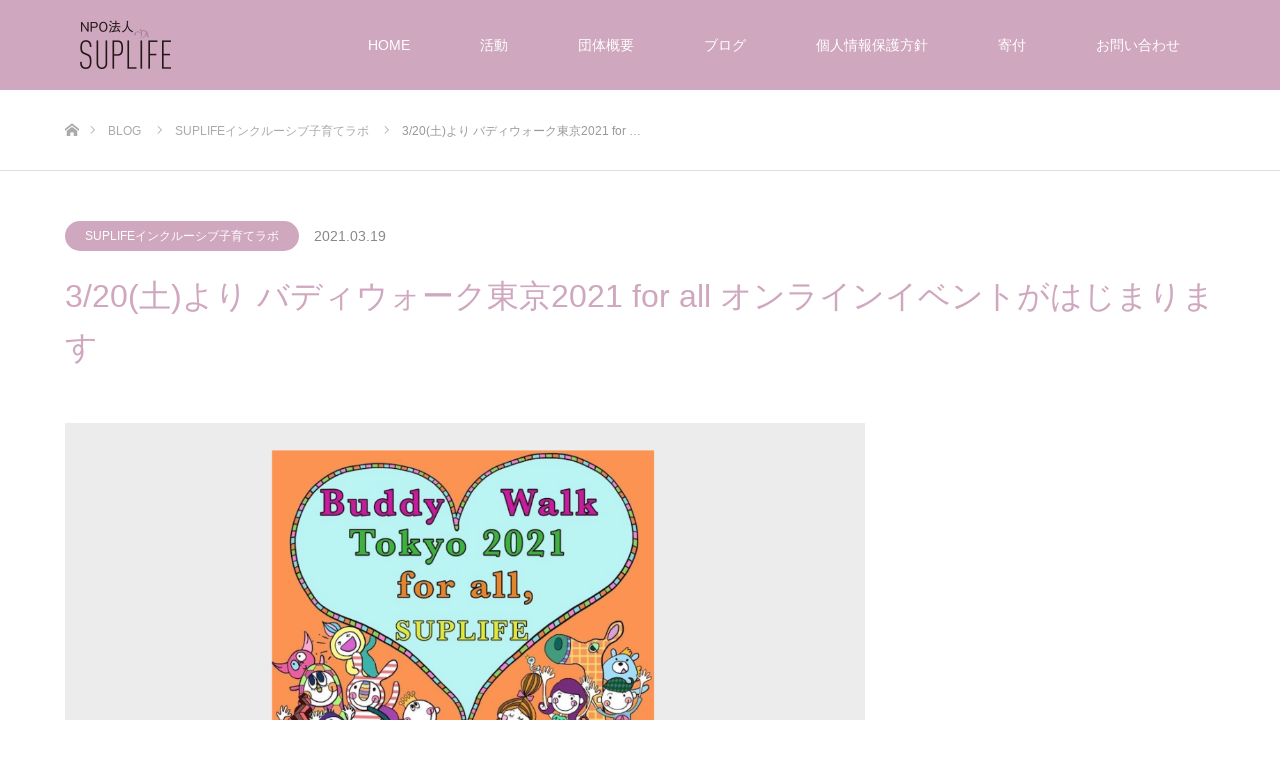

--- FILE ---
content_type: text/html; charset=UTF-8
request_url: https://suplife.or.jp/2021/03/19/3-20%E5%9C%9F%E3%82%88%E3%82%8A-%E3%83%90%E3%83%87%E3%82%A3%E3%82%A6%E3%82%A9%E3%83%BC%E3%82%AF%E6%9D%B1%E4%BA%AC2021-for-all-%E3%82%AA%E3%83%B3%E3%83%A9%E3%82%A4%E3%83%B3%E3%82%A4%E3%83%99%E3%83%B3/
body_size: 17399
content:
<!DOCTYPE html>
<html class="pc" lang="ja">
<head>
<meta charset="UTF-8">
<!--[if IE]><meta http-equiv="X-UA-Compatible" content="IE=edge"><![endif]-->
<meta name="viewport" content="width=device-width">
<title>3/20(土)より バディウォーク東京2021 for all オンラインイベントがはじまります | NPO法人 SUPLIFE</title>
<meta name="description" content="いよいよ明日っ！3/20(土)より バディウォーク東京2021 for all オンラインイベントがはじまりますこちらはオープニングムービー配信用のyoutube URL です。">
<link rel="pingback" href="https://suplife.or.jp/xmlrpc.php">
<meta name='robots' content='max-image-preview:large' />
<link rel='dns-prefetch' href='//www.google.com' />
<link rel="alternate" type="application/rss+xml" title="NPO法人 SUPLIFE &raquo; フィード" href="https://suplife.or.jp/feed/" />
<link rel="alternate" type="application/rss+xml" title="NPO法人 SUPLIFE &raquo; コメントフィード" href="https://suplife.or.jp/comments/feed/" />
<link rel="alternate" type="application/rss+xml" title="NPO法人 SUPLIFE &raquo; 3/20(土)より バディウォーク東京2021 for all オンラインイベントがはじまります のコメントのフィード" href="https://suplife.or.jp/2021/03/19/3-20%e5%9c%9f%e3%82%88%e3%82%8a-%e3%83%90%e3%83%87%e3%82%a3%e3%82%a6%e3%82%a9%e3%83%bc%e3%82%af%e6%9d%b1%e4%ba%ac2021-for-all-%e3%82%aa%e3%83%b3%e3%83%a9%e3%82%a4%e3%83%b3%e3%82%a4%e3%83%99%e3%83%b3/feed/" />
<link rel="alternate" title="oEmbed (JSON)" type="application/json+oembed" href="https://suplife.or.jp/wp-json/oembed/1.0/embed?url=https%3A%2F%2Fsuplife.or.jp%2F2021%2F03%2F19%2F3-20%25e5%259c%259f%25e3%2582%2588%25e3%2582%258a-%25e3%2583%2590%25e3%2583%2587%25e3%2582%25a3%25e3%2582%25a6%25e3%2582%25a9%25e3%2583%25bc%25e3%2582%25af%25e6%259d%25b1%25e4%25ba%25ac2021-for-all-%25e3%2582%25aa%25e3%2583%25b3%25e3%2583%25a9%25e3%2582%25a4%25e3%2583%25b3%25e3%2582%25a4%25e3%2583%2599%25e3%2583%25b3%2F" />
<link rel="alternate" title="oEmbed (XML)" type="text/xml+oembed" href="https://suplife.or.jp/wp-json/oembed/1.0/embed?url=https%3A%2F%2Fsuplife.or.jp%2F2021%2F03%2F19%2F3-20%25e5%259c%259f%25e3%2582%2588%25e3%2582%258a-%25e3%2583%2590%25e3%2583%2587%25e3%2582%25a3%25e3%2582%25a6%25e3%2582%25a9%25e3%2583%25bc%25e3%2582%25af%25e6%259d%25b1%25e4%25ba%25ac2021-for-all-%25e3%2582%25aa%25e3%2583%25b3%25e3%2583%25a9%25e3%2582%25a4%25e3%2583%25b3%25e3%2582%25a4%25e3%2583%2599%25e3%2583%25b3%2F&#038;format=xml" />
<style id='wp-img-auto-sizes-contain-inline-css' type='text/css'>
img:is([sizes=auto i],[sizes^="auto," i]){contain-intrinsic-size:3000px 1500px}
/*# sourceURL=wp-img-auto-sizes-contain-inline-css */
</style>
<link rel='stylesheet' id='style-css' href='https://suplife.or.jp/wp-content/themes/source_tcd045/style.css?ver=1.10.1' type='text/css' media='all' />
<style id='wp-block-library-inline-css' type='text/css'>
:root{--wp-block-synced-color:#7a00df;--wp-block-synced-color--rgb:122,0,223;--wp-bound-block-color:var(--wp-block-synced-color);--wp-editor-canvas-background:#ddd;--wp-admin-theme-color:#007cba;--wp-admin-theme-color--rgb:0,124,186;--wp-admin-theme-color-darker-10:#006ba1;--wp-admin-theme-color-darker-10--rgb:0,107,160.5;--wp-admin-theme-color-darker-20:#005a87;--wp-admin-theme-color-darker-20--rgb:0,90,135;--wp-admin-border-width-focus:2px}@media (min-resolution:192dpi){:root{--wp-admin-border-width-focus:1.5px}}.wp-element-button{cursor:pointer}:root .has-very-light-gray-background-color{background-color:#eee}:root .has-very-dark-gray-background-color{background-color:#313131}:root .has-very-light-gray-color{color:#eee}:root .has-very-dark-gray-color{color:#313131}:root .has-vivid-green-cyan-to-vivid-cyan-blue-gradient-background{background:linear-gradient(135deg,#00d084,#0693e3)}:root .has-purple-crush-gradient-background{background:linear-gradient(135deg,#34e2e4,#4721fb 50%,#ab1dfe)}:root .has-hazy-dawn-gradient-background{background:linear-gradient(135deg,#faaca8,#dad0ec)}:root .has-subdued-olive-gradient-background{background:linear-gradient(135deg,#fafae1,#67a671)}:root .has-atomic-cream-gradient-background{background:linear-gradient(135deg,#fdd79a,#004a59)}:root .has-nightshade-gradient-background{background:linear-gradient(135deg,#330968,#31cdcf)}:root .has-midnight-gradient-background{background:linear-gradient(135deg,#020381,#2874fc)}:root{--wp--preset--font-size--normal:16px;--wp--preset--font-size--huge:42px}.has-regular-font-size{font-size:1em}.has-larger-font-size{font-size:2.625em}.has-normal-font-size{font-size:var(--wp--preset--font-size--normal)}.has-huge-font-size{font-size:var(--wp--preset--font-size--huge)}.has-text-align-center{text-align:center}.has-text-align-left{text-align:left}.has-text-align-right{text-align:right}.has-fit-text{white-space:nowrap!important}#end-resizable-editor-section{display:none}.aligncenter{clear:both}.items-justified-left{justify-content:flex-start}.items-justified-center{justify-content:center}.items-justified-right{justify-content:flex-end}.items-justified-space-between{justify-content:space-between}.screen-reader-text{border:0;clip-path:inset(50%);height:1px;margin:-1px;overflow:hidden;padding:0;position:absolute;width:1px;word-wrap:normal!important}.screen-reader-text:focus{background-color:#ddd;clip-path:none;color:#444;display:block;font-size:1em;height:auto;left:5px;line-height:normal;padding:15px 23px 14px;text-decoration:none;top:5px;width:auto;z-index:100000}html :where(.has-border-color){border-style:solid}html :where([style*=border-top-color]){border-top-style:solid}html :where([style*=border-right-color]){border-right-style:solid}html :where([style*=border-bottom-color]){border-bottom-style:solid}html :where([style*=border-left-color]){border-left-style:solid}html :where([style*=border-width]){border-style:solid}html :where([style*=border-top-width]){border-top-style:solid}html :where([style*=border-right-width]){border-right-style:solid}html :where([style*=border-bottom-width]){border-bottom-style:solid}html :where([style*=border-left-width]){border-left-style:solid}html :where(img[class*=wp-image-]){height:auto;max-width:100%}:where(figure){margin:0 0 1em}html :where(.is-position-sticky){--wp-admin--admin-bar--position-offset:var(--wp-admin--admin-bar--height,0px)}@media screen and (max-width:600px){html :where(.is-position-sticky){--wp-admin--admin-bar--position-offset:0px}}

/*# sourceURL=wp-block-library-inline-css */
</style><style id='wp-block-image-inline-css' type='text/css'>
.wp-block-image>a,.wp-block-image>figure>a{display:inline-block}.wp-block-image img{box-sizing:border-box;height:auto;max-width:100%;vertical-align:bottom}@media not (prefers-reduced-motion){.wp-block-image img.hide{visibility:hidden}.wp-block-image img.show{animation:show-content-image .4s}}.wp-block-image[style*=border-radius] img,.wp-block-image[style*=border-radius]>a{border-radius:inherit}.wp-block-image.has-custom-border img{box-sizing:border-box}.wp-block-image.aligncenter{text-align:center}.wp-block-image.alignfull>a,.wp-block-image.alignwide>a{width:100%}.wp-block-image.alignfull img,.wp-block-image.alignwide img{height:auto;width:100%}.wp-block-image .aligncenter,.wp-block-image .alignleft,.wp-block-image .alignright,.wp-block-image.aligncenter,.wp-block-image.alignleft,.wp-block-image.alignright{display:table}.wp-block-image .aligncenter>figcaption,.wp-block-image .alignleft>figcaption,.wp-block-image .alignright>figcaption,.wp-block-image.aligncenter>figcaption,.wp-block-image.alignleft>figcaption,.wp-block-image.alignright>figcaption{caption-side:bottom;display:table-caption}.wp-block-image .alignleft{float:left;margin:.5em 1em .5em 0}.wp-block-image .alignright{float:right;margin:.5em 0 .5em 1em}.wp-block-image .aligncenter{margin-left:auto;margin-right:auto}.wp-block-image :where(figcaption){margin-bottom:1em;margin-top:.5em}.wp-block-image.is-style-circle-mask img{border-radius:9999px}@supports ((-webkit-mask-image:none) or (mask-image:none)) or (-webkit-mask-image:none){.wp-block-image.is-style-circle-mask img{border-radius:0;-webkit-mask-image:url('data:image/svg+xml;utf8,<svg viewBox="0 0 100 100" xmlns="http://www.w3.org/2000/svg"><circle cx="50" cy="50" r="50"/></svg>');mask-image:url('data:image/svg+xml;utf8,<svg viewBox="0 0 100 100" xmlns="http://www.w3.org/2000/svg"><circle cx="50" cy="50" r="50"/></svg>');mask-mode:alpha;-webkit-mask-position:center;mask-position:center;-webkit-mask-repeat:no-repeat;mask-repeat:no-repeat;-webkit-mask-size:contain;mask-size:contain}}:root :where(.wp-block-image.is-style-rounded img,.wp-block-image .is-style-rounded img){border-radius:9999px}.wp-block-image figure{margin:0}.wp-lightbox-container{display:flex;flex-direction:column;position:relative}.wp-lightbox-container img{cursor:zoom-in}.wp-lightbox-container img:hover+button{opacity:1}.wp-lightbox-container button{align-items:center;backdrop-filter:blur(16px) saturate(180%);background-color:#5a5a5a40;border:none;border-radius:4px;cursor:zoom-in;display:flex;height:20px;justify-content:center;opacity:0;padding:0;position:absolute;right:16px;text-align:center;top:16px;width:20px;z-index:100}@media not (prefers-reduced-motion){.wp-lightbox-container button{transition:opacity .2s ease}}.wp-lightbox-container button:focus-visible{outline:3px auto #5a5a5a40;outline:3px auto -webkit-focus-ring-color;outline-offset:3px}.wp-lightbox-container button:hover{cursor:pointer;opacity:1}.wp-lightbox-container button:focus{opacity:1}.wp-lightbox-container button:focus,.wp-lightbox-container button:hover,.wp-lightbox-container button:not(:hover):not(:active):not(.has-background){background-color:#5a5a5a40;border:none}.wp-lightbox-overlay{box-sizing:border-box;cursor:zoom-out;height:100vh;left:0;overflow:hidden;position:fixed;top:0;visibility:hidden;width:100%;z-index:100000}.wp-lightbox-overlay .close-button{align-items:center;cursor:pointer;display:flex;justify-content:center;min-height:40px;min-width:40px;padding:0;position:absolute;right:calc(env(safe-area-inset-right) + 16px);top:calc(env(safe-area-inset-top) + 16px);z-index:5000000}.wp-lightbox-overlay .close-button:focus,.wp-lightbox-overlay .close-button:hover,.wp-lightbox-overlay .close-button:not(:hover):not(:active):not(.has-background){background:none;border:none}.wp-lightbox-overlay .lightbox-image-container{height:var(--wp--lightbox-container-height);left:50%;overflow:hidden;position:absolute;top:50%;transform:translate(-50%,-50%);transform-origin:top left;width:var(--wp--lightbox-container-width);z-index:9999999999}.wp-lightbox-overlay .wp-block-image{align-items:center;box-sizing:border-box;display:flex;height:100%;justify-content:center;margin:0;position:relative;transform-origin:0 0;width:100%;z-index:3000000}.wp-lightbox-overlay .wp-block-image img{height:var(--wp--lightbox-image-height);min-height:var(--wp--lightbox-image-height);min-width:var(--wp--lightbox-image-width);width:var(--wp--lightbox-image-width)}.wp-lightbox-overlay .wp-block-image figcaption{display:none}.wp-lightbox-overlay button{background:none;border:none}.wp-lightbox-overlay .scrim{background-color:#fff;height:100%;opacity:.9;position:absolute;width:100%;z-index:2000000}.wp-lightbox-overlay.active{visibility:visible}@media not (prefers-reduced-motion){.wp-lightbox-overlay.active{animation:turn-on-visibility .25s both}.wp-lightbox-overlay.active img{animation:turn-on-visibility .35s both}.wp-lightbox-overlay.show-closing-animation:not(.active){animation:turn-off-visibility .35s both}.wp-lightbox-overlay.show-closing-animation:not(.active) img{animation:turn-off-visibility .25s both}.wp-lightbox-overlay.zoom.active{animation:none;opacity:1;visibility:visible}.wp-lightbox-overlay.zoom.active .lightbox-image-container{animation:lightbox-zoom-in .4s}.wp-lightbox-overlay.zoom.active .lightbox-image-container img{animation:none}.wp-lightbox-overlay.zoom.active .scrim{animation:turn-on-visibility .4s forwards}.wp-lightbox-overlay.zoom.show-closing-animation:not(.active){animation:none}.wp-lightbox-overlay.zoom.show-closing-animation:not(.active) .lightbox-image-container{animation:lightbox-zoom-out .4s}.wp-lightbox-overlay.zoom.show-closing-animation:not(.active) .lightbox-image-container img{animation:none}.wp-lightbox-overlay.zoom.show-closing-animation:not(.active) .scrim{animation:turn-off-visibility .4s forwards}}@keyframes show-content-image{0%{visibility:hidden}99%{visibility:hidden}to{visibility:visible}}@keyframes turn-on-visibility{0%{opacity:0}to{opacity:1}}@keyframes turn-off-visibility{0%{opacity:1;visibility:visible}99%{opacity:0;visibility:visible}to{opacity:0;visibility:hidden}}@keyframes lightbox-zoom-in{0%{transform:translate(calc((-100vw + var(--wp--lightbox-scrollbar-width))/2 + var(--wp--lightbox-initial-left-position)),calc(-50vh + var(--wp--lightbox-initial-top-position))) scale(var(--wp--lightbox-scale))}to{transform:translate(-50%,-50%) scale(1)}}@keyframes lightbox-zoom-out{0%{transform:translate(-50%,-50%) scale(1);visibility:visible}99%{visibility:visible}to{transform:translate(calc((-100vw + var(--wp--lightbox-scrollbar-width))/2 + var(--wp--lightbox-initial-left-position)),calc(-50vh + var(--wp--lightbox-initial-top-position))) scale(var(--wp--lightbox-scale));visibility:hidden}}
/*# sourceURL=https://suplife.or.jp/wp-includes/blocks/image/style.min.css */
</style>
<style id='wp-block-paragraph-inline-css' type='text/css'>
.is-small-text{font-size:.875em}.is-regular-text{font-size:1em}.is-large-text{font-size:2.25em}.is-larger-text{font-size:3em}.has-drop-cap:not(:focus):first-letter{float:left;font-size:8.4em;font-style:normal;font-weight:100;line-height:.68;margin:.05em .1em 0 0;text-transform:uppercase}body.rtl .has-drop-cap:not(:focus):first-letter{float:none;margin-left:.1em}p.has-drop-cap.has-background{overflow:hidden}:root :where(p.has-background){padding:1.25em 2.375em}:where(p.has-text-color:not(.has-link-color)) a{color:inherit}p.has-text-align-left[style*="writing-mode:vertical-lr"],p.has-text-align-right[style*="writing-mode:vertical-rl"]{rotate:180deg}
/*# sourceURL=https://suplife.or.jp/wp-includes/blocks/paragraph/style.min.css */
</style>
<style id='global-styles-inline-css' type='text/css'>
:root{--wp--preset--aspect-ratio--square: 1;--wp--preset--aspect-ratio--4-3: 4/3;--wp--preset--aspect-ratio--3-4: 3/4;--wp--preset--aspect-ratio--3-2: 3/2;--wp--preset--aspect-ratio--2-3: 2/3;--wp--preset--aspect-ratio--16-9: 16/9;--wp--preset--aspect-ratio--9-16: 9/16;--wp--preset--color--black: #000000;--wp--preset--color--cyan-bluish-gray: #abb8c3;--wp--preset--color--white: #ffffff;--wp--preset--color--pale-pink: #f78da7;--wp--preset--color--vivid-red: #cf2e2e;--wp--preset--color--luminous-vivid-orange: #ff6900;--wp--preset--color--luminous-vivid-amber: #fcb900;--wp--preset--color--light-green-cyan: #7bdcb5;--wp--preset--color--vivid-green-cyan: #00d084;--wp--preset--color--pale-cyan-blue: #8ed1fc;--wp--preset--color--vivid-cyan-blue: #0693e3;--wp--preset--color--vivid-purple: #9b51e0;--wp--preset--gradient--vivid-cyan-blue-to-vivid-purple: linear-gradient(135deg,rgb(6,147,227) 0%,rgb(155,81,224) 100%);--wp--preset--gradient--light-green-cyan-to-vivid-green-cyan: linear-gradient(135deg,rgb(122,220,180) 0%,rgb(0,208,130) 100%);--wp--preset--gradient--luminous-vivid-amber-to-luminous-vivid-orange: linear-gradient(135deg,rgb(252,185,0) 0%,rgb(255,105,0) 100%);--wp--preset--gradient--luminous-vivid-orange-to-vivid-red: linear-gradient(135deg,rgb(255,105,0) 0%,rgb(207,46,46) 100%);--wp--preset--gradient--very-light-gray-to-cyan-bluish-gray: linear-gradient(135deg,rgb(238,238,238) 0%,rgb(169,184,195) 100%);--wp--preset--gradient--cool-to-warm-spectrum: linear-gradient(135deg,rgb(74,234,220) 0%,rgb(151,120,209) 20%,rgb(207,42,186) 40%,rgb(238,44,130) 60%,rgb(251,105,98) 80%,rgb(254,248,76) 100%);--wp--preset--gradient--blush-light-purple: linear-gradient(135deg,rgb(255,206,236) 0%,rgb(152,150,240) 100%);--wp--preset--gradient--blush-bordeaux: linear-gradient(135deg,rgb(254,205,165) 0%,rgb(254,45,45) 50%,rgb(107,0,62) 100%);--wp--preset--gradient--luminous-dusk: linear-gradient(135deg,rgb(255,203,112) 0%,rgb(199,81,192) 50%,rgb(65,88,208) 100%);--wp--preset--gradient--pale-ocean: linear-gradient(135deg,rgb(255,245,203) 0%,rgb(182,227,212) 50%,rgb(51,167,181) 100%);--wp--preset--gradient--electric-grass: linear-gradient(135deg,rgb(202,248,128) 0%,rgb(113,206,126) 100%);--wp--preset--gradient--midnight: linear-gradient(135deg,rgb(2,3,129) 0%,rgb(40,116,252) 100%);--wp--preset--font-size--small: 13px;--wp--preset--font-size--medium: 20px;--wp--preset--font-size--large: 36px;--wp--preset--font-size--x-large: 42px;--wp--preset--spacing--20: 0.44rem;--wp--preset--spacing--30: 0.67rem;--wp--preset--spacing--40: 1rem;--wp--preset--spacing--50: 1.5rem;--wp--preset--spacing--60: 2.25rem;--wp--preset--spacing--70: 3.38rem;--wp--preset--spacing--80: 5.06rem;--wp--preset--shadow--natural: 6px 6px 9px rgba(0, 0, 0, 0.2);--wp--preset--shadow--deep: 12px 12px 50px rgba(0, 0, 0, 0.4);--wp--preset--shadow--sharp: 6px 6px 0px rgba(0, 0, 0, 0.2);--wp--preset--shadow--outlined: 6px 6px 0px -3px rgb(255, 255, 255), 6px 6px rgb(0, 0, 0);--wp--preset--shadow--crisp: 6px 6px 0px rgb(0, 0, 0);}:where(.is-layout-flex){gap: 0.5em;}:where(.is-layout-grid){gap: 0.5em;}body .is-layout-flex{display: flex;}.is-layout-flex{flex-wrap: wrap;align-items: center;}.is-layout-flex > :is(*, div){margin: 0;}body .is-layout-grid{display: grid;}.is-layout-grid > :is(*, div){margin: 0;}:where(.wp-block-columns.is-layout-flex){gap: 2em;}:where(.wp-block-columns.is-layout-grid){gap: 2em;}:where(.wp-block-post-template.is-layout-flex){gap: 1.25em;}:where(.wp-block-post-template.is-layout-grid){gap: 1.25em;}.has-black-color{color: var(--wp--preset--color--black) !important;}.has-cyan-bluish-gray-color{color: var(--wp--preset--color--cyan-bluish-gray) !important;}.has-white-color{color: var(--wp--preset--color--white) !important;}.has-pale-pink-color{color: var(--wp--preset--color--pale-pink) !important;}.has-vivid-red-color{color: var(--wp--preset--color--vivid-red) !important;}.has-luminous-vivid-orange-color{color: var(--wp--preset--color--luminous-vivid-orange) !important;}.has-luminous-vivid-amber-color{color: var(--wp--preset--color--luminous-vivid-amber) !important;}.has-light-green-cyan-color{color: var(--wp--preset--color--light-green-cyan) !important;}.has-vivid-green-cyan-color{color: var(--wp--preset--color--vivid-green-cyan) !important;}.has-pale-cyan-blue-color{color: var(--wp--preset--color--pale-cyan-blue) !important;}.has-vivid-cyan-blue-color{color: var(--wp--preset--color--vivid-cyan-blue) !important;}.has-vivid-purple-color{color: var(--wp--preset--color--vivid-purple) !important;}.has-black-background-color{background-color: var(--wp--preset--color--black) !important;}.has-cyan-bluish-gray-background-color{background-color: var(--wp--preset--color--cyan-bluish-gray) !important;}.has-white-background-color{background-color: var(--wp--preset--color--white) !important;}.has-pale-pink-background-color{background-color: var(--wp--preset--color--pale-pink) !important;}.has-vivid-red-background-color{background-color: var(--wp--preset--color--vivid-red) !important;}.has-luminous-vivid-orange-background-color{background-color: var(--wp--preset--color--luminous-vivid-orange) !important;}.has-luminous-vivid-amber-background-color{background-color: var(--wp--preset--color--luminous-vivid-amber) !important;}.has-light-green-cyan-background-color{background-color: var(--wp--preset--color--light-green-cyan) !important;}.has-vivid-green-cyan-background-color{background-color: var(--wp--preset--color--vivid-green-cyan) !important;}.has-pale-cyan-blue-background-color{background-color: var(--wp--preset--color--pale-cyan-blue) !important;}.has-vivid-cyan-blue-background-color{background-color: var(--wp--preset--color--vivid-cyan-blue) !important;}.has-vivid-purple-background-color{background-color: var(--wp--preset--color--vivid-purple) !important;}.has-black-border-color{border-color: var(--wp--preset--color--black) !important;}.has-cyan-bluish-gray-border-color{border-color: var(--wp--preset--color--cyan-bluish-gray) !important;}.has-white-border-color{border-color: var(--wp--preset--color--white) !important;}.has-pale-pink-border-color{border-color: var(--wp--preset--color--pale-pink) !important;}.has-vivid-red-border-color{border-color: var(--wp--preset--color--vivid-red) !important;}.has-luminous-vivid-orange-border-color{border-color: var(--wp--preset--color--luminous-vivid-orange) !important;}.has-luminous-vivid-amber-border-color{border-color: var(--wp--preset--color--luminous-vivid-amber) !important;}.has-light-green-cyan-border-color{border-color: var(--wp--preset--color--light-green-cyan) !important;}.has-vivid-green-cyan-border-color{border-color: var(--wp--preset--color--vivid-green-cyan) !important;}.has-pale-cyan-blue-border-color{border-color: var(--wp--preset--color--pale-cyan-blue) !important;}.has-vivid-cyan-blue-border-color{border-color: var(--wp--preset--color--vivid-cyan-blue) !important;}.has-vivid-purple-border-color{border-color: var(--wp--preset--color--vivid-purple) !important;}.has-vivid-cyan-blue-to-vivid-purple-gradient-background{background: var(--wp--preset--gradient--vivid-cyan-blue-to-vivid-purple) !important;}.has-light-green-cyan-to-vivid-green-cyan-gradient-background{background: var(--wp--preset--gradient--light-green-cyan-to-vivid-green-cyan) !important;}.has-luminous-vivid-amber-to-luminous-vivid-orange-gradient-background{background: var(--wp--preset--gradient--luminous-vivid-amber-to-luminous-vivid-orange) !important;}.has-luminous-vivid-orange-to-vivid-red-gradient-background{background: var(--wp--preset--gradient--luminous-vivid-orange-to-vivid-red) !important;}.has-very-light-gray-to-cyan-bluish-gray-gradient-background{background: var(--wp--preset--gradient--very-light-gray-to-cyan-bluish-gray) !important;}.has-cool-to-warm-spectrum-gradient-background{background: var(--wp--preset--gradient--cool-to-warm-spectrum) !important;}.has-blush-light-purple-gradient-background{background: var(--wp--preset--gradient--blush-light-purple) !important;}.has-blush-bordeaux-gradient-background{background: var(--wp--preset--gradient--blush-bordeaux) !important;}.has-luminous-dusk-gradient-background{background: var(--wp--preset--gradient--luminous-dusk) !important;}.has-pale-ocean-gradient-background{background: var(--wp--preset--gradient--pale-ocean) !important;}.has-electric-grass-gradient-background{background: var(--wp--preset--gradient--electric-grass) !important;}.has-midnight-gradient-background{background: var(--wp--preset--gradient--midnight) !important;}.has-small-font-size{font-size: var(--wp--preset--font-size--small) !important;}.has-medium-font-size{font-size: var(--wp--preset--font-size--medium) !important;}.has-large-font-size{font-size: var(--wp--preset--font-size--large) !important;}.has-x-large-font-size{font-size: var(--wp--preset--font-size--x-large) !important;}
/*# sourceURL=global-styles-inline-css */
</style>

<style id='classic-theme-styles-inline-css' type='text/css'>
/*! This file is auto-generated */
.wp-block-button__link{color:#fff;background-color:#32373c;border-radius:9999px;box-shadow:none;text-decoration:none;padding:calc(.667em + 2px) calc(1.333em + 2px);font-size:1.125em}.wp-block-file__button{background:#32373c;color:#fff;text-decoration:none}
/*# sourceURL=/wp-includes/css/classic-themes.min.css */
</style>
<link rel='stylesheet' id='contact-form-7-css' href='https://suplife.or.jp/wp-content/plugins/contact-form-7/includes/css/styles.css?ver=6.1.4' type='text/css' media='all' />
<link rel='stylesheet' id='pz-linkcard-css-css' href='//suplife.or.jp/wp-content/uploads/pz-linkcard/style/style.min.css?ver=2.5.6.5.1' type='text/css' media='all' />
<script type="text/javascript" src="https://suplife.or.jp/wp-includes/js/jquery/jquery.min.js?ver=3.7.1" id="jquery-core-js"></script>
<script type="text/javascript" src="https://suplife.or.jp/wp-includes/js/jquery/jquery-migrate.min.js?ver=3.4.1" id="jquery-migrate-js"></script>
<link rel="https://api.w.org/" href="https://suplife.or.jp/wp-json/" /><link rel="alternate" title="JSON" type="application/json" href="https://suplife.or.jp/wp-json/wp/v2/posts/2150" /><link rel="canonical" href="https://suplife.or.jp/2021/03/19/3-20%e5%9c%9f%e3%82%88%e3%82%8a-%e3%83%90%e3%83%87%e3%82%a3%e3%82%a6%e3%82%a9%e3%83%bc%e3%82%af%e6%9d%b1%e4%ba%ac2021-for-all-%e3%82%aa%e3%83%b3%e3%83%a9%e3%82%a4%e3%83%b3%e3%82%a4%e3%83%99%e3%83%b3/" />
<link rel='shortlink' href='https://suplife.or.jp/?p=2150' />

<link rel="stylesheet" href="https://suplife.or.jp/wp-content/themes/source_tcd045/css/design-plus.css?ver=1.10.1">
<link rel="stylesheet" href="https://suplife.or.jp/wp-content/themes/source_tcd045/css/sns-botton.css?ver=1.10.1">
<link rel="stylesheet" media="screen" href="https://suplife.or.jp/wp-content/themes/source_tcd045/css/responsive.css?ver=1.10.1">
<link rel="stylesheet" media="screen" href="https://suplife.or.jp/wp-content/themes/source_tcd045/css/footer-bar.css?ver=1.10.1">

<script src="https://suplife.or.jp/wp-content/themes/source_tcd045/js/jquery.easing.1.4.js?ver=1.10.1"></script>
<script src="https://suplife.or.jp/wp-content/themes/source_tcd045/js/jscript.js?ver=1.10.1"></script>
<script src="https://suplife.or.jp/wp-content/themes/source_tcd045/js/footer-bar.js?ver=1.10.1"></script>
<script src="https://suplife.or.jp/wp-content/themes/source_tcd045/js/comment.js?ver=1.10.1"></script>

<style type="text/css">

body, input, textarea { font-family: "Segoe UI", Verdana, "游ゴシック", YuGothic, "Hiragino Kaku Gothic ProN", Meiryo, sans-serif; }

.rich_font { font-family: "Hiragino Sans", "ヒラギノ角ゴ ProN", "Hiragino Kaku Gothic ProN", "游ゴシック", YuGothic, "メイリオ", Meiryo, sans-serif; font-weight: 100; }



body { font-size:14px; }



#post_title { font-size:32px; }
.post_content { font-size:14px; }

#related_post li a.image, .styled_post_list1 .image, .work_list_widget .image, .work_list .box .image, .blog_list .box .image {
  overflow: hidden;
}
#related_post li a.image img, .styled_post_list1 .image img, .work_list_widget .image img, .work_list .box .image img, .blog_list .box .image img {
  -webkit-transition: all 0.75s ease; -moz-transition: all 0.75s ease; transition: all 0.75s ease;
  -webkit-transform: scale(1); -moz-transform: scale(1); -ms-transform: scale(1); -o-transform: scale(1); transform: scale(1);
  -webkit-backface-visibility:hidden; backface-visibility:hidden;
}
#related_post li a.image:hover img, .styled_post_list1 .image:hover img, .work_list_widget .image:hover img, .work_list .box .image:hover img, .blog_list .box .image:hover img {
  -webkit-transform: scale(1.2); -moz-transform: scale(1.2); -ms-transform: scale(1.2); -o-transform: scale(1.2); transform: scale(1.2);
}
.index_archive_link, #work_navigation a, .page_navi p.back a
  { background-color:#BBBBBB; }

#header, .pc #global_menu ul ul a, #footer_bottom, .mobile #copyright, .mobile .home #header
  { background-color:#CFA7BF; }

.header_fix #header, .pc .header_fix #global_menu ul ul a, .mobile .header_fix #header
  { background-color:rgba(207,167,191,0.7); }

#header a, mobile a.menu_button:before
  { color:#FFFFFF; }

#footer_top, #footer_top a, #footer_bottom, #footer_bottom a
  { color:#FFFFFF; }

.pc #global_menu ul ul li.menu-item-has-children > a:before
  { border-color:transparent transparent transparent #FFFFFF; }

.pc #global_menu ul ul a:hover
  { color:#fff; }

.pc #global_menu ul ul li.menu-item-has-children > a:hover:before
  { border-color:transparent transparent transparent #fff; }

#post_title, #page_header .headline, #work_category_list .current_category .name, #work_footer_data .link, .blog_list .box .title a:hover, #footer_menu a:hover, #related_post li .title a:hover, .side_widget .styled_post_list1 .title:hover, .pc .home #global_menu li.current-menu-item > a, .pc .home #global_menu > ul > li > a:hover
  { color:#CFA7BF; }

a:hover, .pc #header .logo a:hover, #comment_header ul li a:hover, .pc #global_menu > ul > li.active > a, .pc #global_menu li.current-menu-item > a, .pc #global_menu > ul > li > a:hover, #header_logo .logo a:hover, #bread_crumb li.home a:hover:before, #bread_crumb li a:hover, .color_headline, #footer_bottom a:hover, .pc .home.header_fix #global_menu li.current-menu-item > a, .pc .home.header_fix #global_menu > ul > li > a:hover
  { color:#000000; }

#return_top a:hover, .next_page_link a:hover, .collapse_category_list li a:hover .count, .slick-arrow:hover, .page_navi a:hover, .page_navi p.back a:hover,
  #wp-calendar td a:hover, #wp-calendar #prev a:hover, #wp-calendar #next a:hover, .widget_search #search-btn input:hover, .widget_search #searchsubmit:hover, .side_widget.google_search #searchsubmit:hover,
    #submit_comment:hover, #comment_header ul li a:hover, #comment_header ul li.comment_switch_active a, #comment_header #comment_closed p, #post_pagination a:hover,
      #header_slider .slick-dots button:hover::before, #header_slider .slick-dots .slick-active button::before,
        .work_list .box .title a:hover, #work_navigation a:hover, #work_side_content a:hover, #work_button a:hover, #blog_list .category a:hover, #post_meta_top .category a:hover, .box_list .link_button:hover
          { background-color:#CFA7BF !important; }

#footer_top, .pc #global_menu ul ul a:hover, .news_list .category a:hover, .work_list .category a:hover, .blog_list .category a:hover, #related_post .headline, #comment_headline, .side_headline,
  .mobile a.menu_button:hover, .mobile #global_menu li a:hover, .index_archive_link:hover
    { background-color:#000000 !important; }

#comment_textarea textarea:focus, #guest_info input:focus, #comment_header ul li a:hover, #comment_header ul li.comment_switch_active a, #comment_header #comment_closed p, .page_navi a:hover, .page_navi p.back a:hover
  { border-color:#CFA7BF; }

#comment_header ul li.comment_switch_active a:after, #comment_header #comment_closed p:after
  { border-color:#CFA7BF transparent transparent transparent; }

.collapse_category_list li a:before
  { border-color: transparent transparent transparent #000000; }

@media screen and (min-width:600px) {
  #header_slider_nav .slick-current .label { background-color:#CFA7BF !important; }
}

.post_content a, .post_content a:hover, .custom-html-widget a, .custom-html-widget a:hover { color:#D90000; }

#footer_image .button { background-color:#A15D9C; color:#FFFFFF; }
#footer_image .button:hover { background-color:#333333; color:#FFFFFF; }
#site_loader_spinner { border:4px solid rgba(207,167,191,0.2); border-top-color:#CFA7BF; }

/* Footer bar */



</style>


<style type="text/css"></style><style type="text/css">.wpcf7 .grecaptcha-badge{
margin-bottom:50px;	
}
.grecaptcha-badge{left:6px!important;width:70px!important;}
.grecaptcha-badge:hover{left:6px!important;width:256px!important;}</style><!-- Global site tag (gtag.js) - Google Analytics -->
<script async src="https://www.googletagmanager.com/gtag/js?id=UA-180251684-1"></script>
<script>
  window.dataLayer = window.dataLayer || [];
  function gtag(){dataLayer.push(arguments);}
  gtag('js', new Date());

  gtag('config', 'UA-180251684-1');
</script>
<link rel="icon" href="https://suplife.or.jp/wp-content/uploads/2019/10/cropped-スクリーンショット-2019-03-04-23.46.12-32x32.png" sizes="32x32" />
<link rel="icon" href="https://suplife.or.jp/wp-content/uploads/2019/10/cropped-スクリーンショット-2019-03-04-23.46.12-192x192.png" sizes="192x192" />
<link rel="apple-touch-icon" href="https://suplife.or.jp/wp-content/uploads/2019/10/cropped-スクリーンショット-2019-03-04-23.46.12-180x180.png" />
<meta name="msapplication-TileImage" content="https://suplife.or.jp/wp-content/uploads/2019/10/cropped-スクリーンショット-2019-03-04-23.46.12-270x270.png" />
</head>
<body id="body" class="wp-singular post-template-default single single-post postid-2150 single-format-standard wp-theme-source_tcd045">


<div id="site_loader_overlay">
 <div id="site_loader_spinner"></div>
</div>
<div id="site_wrap">

 <div id="header">
  <div id="header_inner" class="clearfix">
   <div id="logo_image">
 <h1 class="logo">
  <a href="https://suplife.or.jp/" title="NPO法人 SUPLIFE">
      <img class="pc_logo_image" src="https://suplife.or.jp/wp-content/uploads/2019/12/logo.png?1769390352" alt="NPO法人 SUPLIFE" title="NPO法人 SUPLIFE" />
         <img class="mobile_logo_image" src="https://suplife.or.jp/wp-content/uploads/2019/12/logo.png?1769390352" alt="NPO法人 SUPLIFE" title="NPO法人 SUPLIFE" />
     </a>
 </h1>
</div>
      <div id="global_menu">
    <ul id="menu-menutop" class="menu"><li id="menu-item-102" class="menu-item menu-item-type-custom menu-item-object-custom menu-item-home menu-item-102"><a href="https://suplife.or.jp/">HOME</a></li>
<li id="menu-item-108" class="menu-item menu-item-type-custom menu-item-object-custom menu-item-has-children menu-item-108"><a href="#">活動</a>
<ul class="sub-menu">
	<li id="menu-item-288" class="menu-item menu-item-type-post_type menu-item-object-page menu-item-288"><a href="https://suplife.or.jp/katudounaiyou/">活動内容</a></li>
	<li id="menu-item-109" class="menu-item menu-item-type-custom menu-item-object-custom menu-item-109"><a href="https://suplife.or.jp/category/event/">イベント一覧</a></li>
	<li id="menu-item-110" class="menu-item menu-item-type-custom menu-item-object-custom menu-item-110"><a href="https://suplife.or.jp/category/budou/">ぶどうプロジェクト</a></li>
	<li id="menu-item-111" class="menu-item menu-item-type-custom menu-item-object-custom menu-item-111"><a href="https://suplife.or.jp/category/inclusive/">インクルーシブ公園</a></li>
</ul>
</li>
<li id="menu-item-103" class="menu-item menu-item-type-custom menu-item-object-custom menu-item-has-children menu-item-103"><a href="#">団体概要</a>
<ul class="sub-menu">
	<li id="menu-item-112" class="menu-item menu-item-type-post_type menu-item-object-page menu-item-112"><a href="https://suplife.or.jp/%e4%bc%9a%e7%a4%be%e6%a6%82%e8%a6%81/">法人概要</a></li>
	<li id="menu-item-144" class="menu-item menu-item-type-post_type menu-item-object-page menu-item-144"><a href="https://suplife.or.jp/daihyo/">代表あいさつ</a></li>
	<li id="menu-item-665" class="menu-item menu-item-type-post_type menu-item-object-page menu-item-665"><a href="https://suplife.or.jp/staff/">スタッフ紹介</a></li>
	<li id="menu-item-3814" class="menu-item menu-item-type-post_type menu-item-object-page menu-item-3814"><a href="https://suplife.or.jp/%e4%ba%8b%e6%a5%ad%e5%a0%b1%e5%91%8a/">事業報告</a></li>
</ul>
</li>
<li id="menu-item-4726" class="menu-item menu-item-type-post_type menu-item-object-page current_page_parent menu-item-4726"><a href="https://suplife.or.jp/blog/">ブログ</a></li>
<li id="menu-item-3801" class="menu-item menu-item-type-post_type menu-item-object-page menu-item-privacy-policy menu-item-3801"><a rel="privacy-policy" href="https://suplife.or.jp/privacy-policy/">個人情報保護方針</a></li>
<li id="menu-item-105" class="menu-item menu-item-type-custom menu-item-object-custom menu-item-105"><a href="https://syncable.biz/associate/SUPLIFE/">寄付</a></li>
<li id="menu-item-137" class="menu-item menu-item-type-post_type menu-item-object-page menu-item-137"><a href="https://suplife.or.jp/%e3%81%8a%e5%95%8f%e3%81%84%e5%90%88%e3%82%8f%e3%81%9b-2/">お問い合わせ</a></li>
</ul>   </div>
   <a href="#" class="menu_button"><span>menu</span></a>
     </div>
 </div><!-- END #header -->


 <div id="top">

  
 </div><!-- END #top -->

 <div id="main_contents" class="clearfix">

<div id="bread_crumb">

<ul class="clearfix" itemscope itemtype="http://schema.org/BreadcrumbList">
 <li itemprop="itemListElement" itemscope itemtype="http://schema.org/ListItem" class="home"><a itemprop="item" href="https://suplife.or.jp/"><span itemprop="name">ホーム</span></a><meta itemprop="position" content="1" /></li>
 <li itemprop="itemListElement" itemscope itemtype="http://schema.org/ListItem"><a itemprop="item" href="https://suplife.or.jp/blog/"><span itemprop="name">BLOG</span></a><meta itemprop="position" content="2" /></li>
 <li itemprop="itemListElement" itemscope itemtype="http://schema.org/ListItem">
    <a itemprop="item" href="https://suplife.or.jp/category/suplife%e3%82%a4%e3%83%b3%e3%82%af%e3%83%ab%e3%83%bc%e3%82%b7%e3%83%96%e5%ad%90%e8%82%b2%e3%81%a6%e3%83%a9%e3%83%9c/"><span itemprop="name">SUPLIFEインクルーシブ子育てラボ</span></a>
     <meta itemprop="position" content="3" /></li>
 <li itemprop="itemListElement" itemscope itemtype="http://schema.org/ListItem" class="last"><span itemprop="name">3/20(土)より バディウォーク東京2021 for …</span><meta itemprop="position" content="4" /></li>
</ul>

</div>

<div id="main_col" class="clearfix">

  <ul id="post_meta_top" class="clearfix">
  <li class="category"><a style="background:#CFA7BF;" href="https://suplife.or.jp/category/suplife%e3%82%a4%e3%83%b3%e3%82%af%e3%83%ab%e3%83%bc%e3%82%b7%e3%83%96%e5%ad%90%e8%82%b2%e3%81%a6%e3%83%a9%e3%83%9c/">SUPLIFEインクルーシブ子育てラボ</a></li>  <li class="date"><time class="entry-date updated" datetime="2021-03-19T17:23:14+09:00">2021.03.19</time></li> </ul>
 
 <h2 id="post_title" class="rich_font">3/20(土)より バディウォーク東京2021 for all オンラインイベントがはじまります</h2>

 <div id="left_col">

  
  <div id="article">

      <div id="post_image">
    <img width="1150" height="630" src="https://suplife.or.jp/wp-content/uploads/2021/01/スクリーンショット-2021-01-26-10.00.30-1150x630.png" class="attachment-size8 size-size8 wp-post-image" alt="" decoding="async" fetchpriority="high" srcset="https://suplife.or.jp/wp-content/uploads/2021/01/スクリーンショット-2021-01-26-10.00.30-1150x630.png 1150w, https://suplife.or.jp/wp-content/uploads/2021/01/スクリーンショット-2021-01-26-10.00.30-300x164.png 300w, https://suplife.or.jp/wp-content/uploads/2021/01/スクリーンショット-2021-01-26-10.00.30-1024x561.png 1024w, https://suplife.or.jp/wp-content/uploads/2021/01/スクリーンショット-2021-01-26-10.00.30-768x421.png 768w, https://suplife.or.jp/wp-content/uploads/2021/01/スクリーンショット-2021-01-26-10.00.30.png 1256w" sizes="(max-width: 1150px) 100vw, 1150px" />   </div><!-- END post_image -->
   
   
      <div class="single_share clearfix" id="single_share_top">
    <div class="share-type1 share-top">
 
	<div class="sns mt10">
		<ul class="type1 clearfix">
			<li class="twitter">
				<a href="http://twitter.com/share?text=3%2F20%28%E5%9C%9F%29%E3%82%88%E3%82%8A+%E3%83%90%E3%83%87%E3%82%A3%E3%82%A6%E3%82%A9%E3%83%BC%E3%82%AF%E6%9D%B1%E4%BA%AC2021+for+all+%E3%82%AA%E3%83%B3%E3%83%A9%E3%82%A4%E3%83%B3%E3%82%A4%E3%83%99%E3%83%B3%E3%83%88%E3%81%8C%E3%81%AF%E3%81%98%E3%81%BE%E3%82%8A%E3%81%BE%E3%81%99&url=https%3A%2F%2Fsuplife.or.jp%2F2021%2F03%2F19%2F3-20%25e5%259c%259f%25e3%2582%2588%25e3%2582%258a-%25e3%2583%2590%25e3%2583%2587%25e3%2582%25a3%25e3%2582%25a6%25e3%2582%25a9%25e3%2583%25bc%25e3%2582%25af%25e6%259d%25b1%25e4%25ba%25ac2021-for-all-%25e3%2582%25aa%25e3%2583%25b3%25e3%2583%25a9%25e3%2582%25a4%25e3%2583%25b3%25e3%2582%25a4%25e3%2583%2599%25e3%2583%25b3%2F&via=&tw_p=tweetbutton&related=" onclick="javascript:window.open(this.href, '', 'menubar=no,toolbar=no,resizable=yes,scrollbars=yes,height=400,width=600');return false;"><i class="icon-twitter"></i><span class="ttl">Tweet</span><span class="share-count"></span></a>
			</li>
			<li class="facebook">
				<a href="//www.facebook.com/sharer/sharer.php?u=https://suplife.or.jp/2021/03/19/3-20%e5%9c%9f%e3%82%88%e3%82%8a-%e3%83%90%e3%83%87%e3%82%a3%e3%82%a6%e3%82%a9%e3%83%bc%e3%82%af%e6%9d%b1%e4%ba%ac2021-for-all-%e3%82%aa%e3%83%b3%e3%83%a9%e3%82%a4%e3%83%b3%e3%82%a4%e3%83%99%e3%83%b3/&amp;t=3%2F20%28%E5%9C%9F%29%E3%82%88%E3%82%8A+%E3%83%90%E3%83%87%E3%82%A3%E3%82%A6%E3%82%A9%E3%83%BC%E3%82%AF%E6%9D%B1%E4%BA%AC2021+for+all+%E3%82%AA%E3%83%B3%E3%83%A9%E3%82%A4%E3%83%B3%E3%82%A4%E3%83%99%E3%83%B3%E3%83%88%E3%81%8C%E3%81%AF%E3%81%98%E3%81%BE%E3%82%8A%E3%81%BE%E3%81%99" class="facebook-btn-icon-link" target="blank" rel="nofollow"><i class="icon-facebook"></i><span class="ttl">Share</span><span class="share-count"></span></a>
			</li>
			<li class="hatebu">
				<a href="http://b.hatena.ne.jp/add?mode=confirm&url=https%3A%2F%2Fsuplife.or.jp%2F2021%2F03%2F19%2F3-20%25e5%259c%259f%25e3%2582%2588%25e3%2582%258a-%25e3%2583%2590%25e3%2583%2587%25e3%2582%25a3%25e3%2582%25a6%25e3%2582%25a9%25e3%2583%25bc%25e3%2582%25af%25e6%259d%25b1%25e4%25ba%25ac2021-for-all-%25e3%2582%25aa%25e3%2583%25b3%25e3%2583%25a9%25e3%2582%25a4%25e3%2583%25b3%25e3%2582%25a4%25e3%2583%2599%25e3%2583%25b3%2F" onclick="javascript:window.open(this.href, '', 'menubar=no,toolbar=no,resizable=yes,scrollbars=yes,height=400,width=510');return false;" ><i class="icon-hatebu"></i><span class="ttl">Hatena</span><span class="share-count"></span></a>
			</li>
			<li class="pocket">
				<a href="http://getpocket.com/edit?url=https%3A%2F%2Fsuplife.or.jp%2F2021%2F03%2F19%2F3-20%25e5%259c%259f%25e3%2582%2588%25e3%2582%258a-%25e3%2583%2590%25e3%2583%2587%25e3%2582%25a3%25e3%2582%25a6%25e3%2582%25a9%25e3%2583%25bc%25e3%2582%25af%25e6%259d%25b1%25e4%25ba%25ac2021-for-all-%25e3%2582%25aa%25e3%2583%25b3%25e3%2583%25a9%25e3%2582%25a4%25e3%2583%25b3%25e3%2582%25a4%25e3%2583%2599%25e3%2583%25b3%2F&title=3%2F20%28%E5%9C%9F%29%E3%82%88%E3%82%8A+%E3%83%90%E3%83%87%E3%82%A3%E3%82%A6%E3%82%A9%E3%83%BC%E3%82%AF%E6%9D%B1%E4%BA%AC2021+for+all+%E3%82%AA%E3%83%B3%E3%83%A9%E3%82%A4%E3%83%B3%E3%82%A4%E3%83%99%E3%83%B3%E3%83%88%E3%81%8C%E3%81%AF%E3%81%98%E3%81%BE%E3%82%8A%E3%81%BE%E3%81%99" target="blank"><i class="icon-pocket"></i><span class="ttl">Pocket</span><span class="share-count"></span></a>
			</li>
			<li class="rss">
				<a href="https://suplife.or.jp/feed/" target="blank"><i class="icon-rss"></i><span class="ttl">RSS</span></a>
			</li>
			<li class="feedly">
				<a href="https://feedly.com/index.html#subscription/feed/https://suplife.or.jp/feed/" target="blank"><i class="icon-feedly"></i><span class="ttl">feedly</span><span class="share-count"></span></a>
			</li>
			<li class="pinterest">
				<a rel="nofollow" target="_blank" href="https://www.pinterest.com/pin/create/button/?url=https%3A%2F%2Fsuplife.or.jp%2F2021%2F03%2F19%2F3-20%25e5%259c%259f%25e3%2582%2588%25e3%2582%258a-%25e3%2583%2590%25e3%2583%2587%25e3%2582%25a3%25e3%2582%25a6%25e3%2582%25a9%25e3%2583%25bc%25e3%2582%25af%25e6%259d%25b1%25e4%25ba%25ac2021-for-all-%25e3%2582%25aa%25e3%2583%25b3%25e3%2583%25a9%25e3%2582%25a4%25e3%2583%25b3%25e3%2582%25a4%25e3%2583%2599%25e3%2583%25b3%2F&media=https://suplife.or.jp/wp-content/uploads/2021/01/スクリーンショット-2021-01-26-10.00.30.png&description=3%2F20%28%E5%9C%9F%29%E3%82%88%E3%82%8A+%E3%83%90%E3%83%87%E3%82%A3%E3%82%A6%E3%82%A9%E3%83%BC%E3%82%AF%E6%9D%B1%E4%BA%AC2021+for+all+%E3%82%AA%E3%83%B3%E3%83%A9%E3%82%A4%E3%83%B3%E3%82%A4%E3%83%99%E3%83%B3%E3%83%88%E3%81%8C%E3%81%AF%E3%81%98%E3%81%BE%E3%82%8A%E3%81%BE%E3%81%99"><i class="icon-pinterest"></i><span class="ttl">Pin&nbsp;it</span></a>
			</li>
		</ul>
	</div>
</div>
   </div>
   
      
   
   <div class="post_content clearfix">
    
<p>いよいよ明日っ！3/20(土)より バディウォーク東京2021 for all オンラインイベントがはじまります<img decoding="async" height="16" width="16" alt="&#x1f3b6;" src="https://static.xx.fbcdn.net/images/emoji.php/v9/tbe/2/16/1f3b6.png"><img decoding="async" height="16" width="16" alt="&#x1f3b6;" src="https://static.xx.fbcdn.net/images/emoji.php/v9/tbe/2/16/1f3b6.png"></p>



<p>こちらはオープニングムービー配信用のyoutube URL です。</p>



<p>3/20（土） am 9:30になりましたら、こちらのサイトにアクセスしてください<img decoding="async" height="16" width="16" alt="&#x1f338;" src="https://static.xx.fbcdn.net/images/emoji.php/v9/t8f/2/16/1f338.png"></p>



<p><a rel="noreferrer noopener" href="https://youtu.be/lvUFUqa4tIo?fbclid=IwAR3vEDAEi1h-ro_BfF6JMIo5Vr2WyRsXQE-Kv5cpBS3fsmKFSgdB0445lhg" target="_blank">https://youtu.be/lvUFUqa4tIo</a></p>



<p>・主催団体NPO法人サプライフ代表美保のあいさつ</p>



<p>・前主催団体NPO法人アクセプションズ古市理代さんのあいさつ</p>



<p>・過去のバディウォーク動画</p>



<p>・バディウォーク東京2021 for allイベント紹介</p>



<p>・未来スポンサーのご紹介</p>



<p>以上の内容でお送りします。</p>



<p>●オンラインイベントのご予約はこちらから。受付終了はイベントの30分前まです。</p>



<p><a rel="noreferrer noopener" href="https://suplife.or.jp/bw/on-line/?fbclid=IwAR197v2rtQk0fcvpJFRFEGF7xiHuxIvsIbbcfwXh38QBarxKyYDxTtDfZvI" target="_blank">https://suplife.or.jp/bw/on-line/</a></p>



<p>●代々木公園ケヤキ並木　リアルイベントのご予約はこちらから</p>



<p><a rel="noreferrer noopener" href="https://l.facebook.com/l.php?u=https%3A%2F%2Fsuplife.or.jp%2Fbw%2F%3Ffbclid%3DIwAR0i4pkOeNHFVIPQr8xVrQpiSF_2C0JZDmIV6xt_ONCNBSX5QHzFZkuGf30&amp;h=AT0eJA9bIst_NqYt3mLB76beuu0UF_SL3KofjQRTko6bh4DPQs7MQNv0_M2syUpatsn83r5pepqEHEf8O-aqtyYPgyjxVFUiP8J51GpKbk1k3IwaxnPrRbTFc53DCFp0LTIGMFSuvYE_r3C4z7NJN8vyPw&amp;__tn__=-UK-R&amp;c[0]=[base64]" target="_blank">https://suplife.or.jp/bw/</a>　（ページの中間くらいにあります）</p>



<p>どなたでも参加することができます。</p>



<p>みなさんにお会いできるのを楽しみにしています！</p>



<figure class="wp-block-image size-large"><img loading="lazy" decoding="async" width="734" height="1024" src="https://suplife.or.jp/wp-content/uploads/2021/03/timeline_20210305_162134-734x1024.jpg" alt="" class="wp-image-2130" srcset="https://suplife.or.jp/wp-content/uploads/2021/03/timeline_20210305_162134-734x1024.jpg 734w, https://suplife.or.jp/wp-content/uploads/2021/03/timeline_20210305_162134-215x300.jpg 215w, https://suplife.or.jp/wp-content/uploads/2021/03/timeline_20210305_162134-768x1072.jpg 768w, https://suplife.or.jp/wp-content/uploads/2021/03/timeline_20210305_162134-1100x1536.jpg 1100w, https://suplife.or.jp/wp-content/uploads/2021/03/timeline_20210305_162134.jpg 1334w" sizes="auto, (max-width: 734px) 100vw, 734px" /></figure>
       </div>

      <div class="single_share clearfix" id="single_share_bottom">
    <div class="share-type1 share-btm">
 
	<div class="sns mt10 mb45">
		<ul class="type1 clearfix">
			<li class="twitter">
				<a href="http://twitter.com/share?text=3%2F20%28%E5%9C%9F%29%E3%82%88%E3%82%8A+%E3%83%90%E3%83%87%E3%82%A3%E3%82%A6%E3%82%A9%E3%83%BC%E3%82%AF%E6%9D%B1%E4%BA%AC2021+for+all+%E3%82%AA%E3%83%B3%E3%83%A9%E3%82%A4%E3%83%B3%E3%82%A4%E3%83%99%E3%83%B3%E3%83%88%E3%81%8C%E3%81%AF%E3%81%98%E3%81%BE%E3%82%8A%E3%81%BE%E3%81%99&url=https%3A%2F%2Fsuplife.or.jp%2F2021%2F03%2F19%2F3-20%25e5%259c%259f%25e3%2582%2588%25e3%2582%258a-%25e3%2583%2590%25e3%2583%2587%25e3%2582%25a3%25e3%2582%25a6%25e3%2582%25a9%25e3%2583%25bc%25e3%2582%25af%25e6%259d%25b1%25e4%25ba%25ac2021-for-all-%25e3%2582%25aa%25e3%2583%25b3%25e3%2583%25a9%25e3%2582%25a4%25e3%2583%25b3%25e3%2582%25a4%25e3%2583%2599%25e3%2583%25b3%2F&via=&tw_p=tweetbutton&related=" onclick="javascript:window.open(this.href, '', 'menubar=no,toolbar=no,resizable=yes,scrollbars=yes,height=400,width=600');return false;"><i class="icon-twitter"></i><span class="ttl">Tweet</span><span class="share-count"></span></a>
			</li>
			<li class="facebook">
				<a href="//www.facebook.com/sharer/sharer.php?u=https://suplife.or.jp/2021/03/19/3-20%e5%9c%9f%e3%82%88%e3%82%8a-%e3%83%90%e3%83%87%e3%82%a3%e3%82%a6%e3%82%a9%e3%83%bc%e3%82%af%e6%9d%b1%e4%ba%ac2021-for-all-%e3%82%aa%e3%83%b3%e3%83%a9%e3%82%a4%e3%83%b3%e3%82%a4%e3%83%99%e3%83%b3/&amp;t=3%2F20%28%E5%9C%9F%29%E3%82%88%E3%82%8A+%E3%83%90%E3%83%87%E3%82%A3%E3%82%A6%E3%82%A9%E3%83%BC%E3%82%AF%E6%9D%B1%E4%BA%AC2021+for+all+%E3%82%AA%E3%83%B3%E3%83%A9%E3%82%A4%E3%83%B3%E3%82%A4%E3%83%99%E3%83%B3%E3%83%88%E3%81%8C%E3%81%AF%E3%81%98%E3%81%BE%E3%82%8A%E3%81%BE%E3%81%99" class="facebook-btn-icon-link" target="blank" rel="nofollow"><i class="icon-facebook"></i><span class="ttl">Share</span><span class="share-count"></span></a>
			</li>
			<li class="hatebu">
				<a href="http://b.hatena.ne.jp/add?mode=confirm&url=https%3A%2F%2Fsuplife.or.jp%2F2021%2F03%2F19%2F3-20%25e5%259c%259f%25e3%2582%2588%25e3%2582%258a-%25e3%2583%2590%25e3%2583%2587%25e3%2582%25a3%25e3%2582%25a6%25e3%2582%25a9%25e3%2583%25bc%25e3%2582%25af%25e6%259d%25b1%25e4%25ba%25ac2021-for-all-%25e3%2582%25aa%25e3%2583%25b3%25e3%2583%25a9%25e3%2582%25a4%25e3%2583%25b3%25e3%2582%25a4%25e3%2583%2599%25e3%2583%25b3%2F" onclick="javascript:window.open(this.href, '', 'menubar=no,toolbar=no,resizable=yes,scrollbars=yes,height=400,width=510');return false;" ><i class="icon-hatebu"></i><span class="ttl">Hatena</span><span class="share-count"></span></a>
			</li>
			<li class="pocket">
				<a href="http://getpocket.com/edit?url=https%3A%2F%2Fsuplife.or.jp%2F2021%2F03%2F19%2F3-20%25e5%259c%259f%25e3%2582%2588%25e3%2582%258a-%25e3%2583%2590%25e3%2583%2587%25e3%2582%25a3%25e3%2582%25a6%25e3%2582%25a9%25e3%2583%25bc%25e3%2582%25af%25e6%259d%25b1%25e4%25ba%25ac2021-for-all-%25e3%2582%25aa%25e3%2583%25b3%25e3%2583%25a9%25e3%2582%25a4%25e3%2583%25b3%25e3%2582%25a4%25e3%2583%2599%25e3%2583%25b3%2F&title=3%2F20%28%E5%9C%9F%29%E3%82%88%E3%82%8A+%E3%83%90%E3%83%87%E3%82%A3%E3%82%A6%E3%82%A9%E3%83%BC%E3%82%AF%E6%9D%B1%E4%BA%AC2021+for+all+%E3%82%AA%E3%83%B3%E3%83%A9%E3%82%A4%E3%83%B3%E3%82%A4%E3%83%99%E3%83%B3%E3%83%88%E3%81%8C%E3%81%AF%E3%81%98%E3%81%BE%E3%82%8A%E3%81%BE%E3%81%99" target="blank"><i class="icon-pocket"></i><span class="ttl">Pocket</span><span class="share-count"></span></a>
			</li>
			<li class="rss">
				<a href="https://suplife.or.jp/feed/" target="blank"><i class="icon-rss"></i><span class="ttl">RSS</span></a>
			</li>
			<li class="feedly">
				<a href="https://feedly.com/index.html#subscription/feed/https://suplife.or.jp/feed/" target="blank"><i class="icon-feedly"></i><span class="ttl">feedly</span><span class="share-count"></span></a>
			</li>
			<li class="pinterest">
				<a rel="nofollow" target="_blank" href="https://www.pinterest.com/pin/create/button/?url=https%3A%2F%2Fsuplife.or.jp%2F2021%2F03%2F19%2F3-20%25e5%259c%259f%25e3%2582%2588%25e3%2582%258a-%25e3%2583%2590%25e3%2583%2587%25e3%2582%25a3%25e3%2582%25a6%25e3%2582%25a9%25e3%2583%25bc%25e3%2582%25af%25e6%259d%25b1%25e4%25ba%25ac2021-for-all-%25e3%2582%25aa%25e3%2583%25b3%25e3%2583%25a9%25e3%2582%25a4%25e3%2583%25b3%25e3%2582%25a4%25e3%2583%2599%25e3%2583%25b3%2F&media=https://suplife.or.jp/wp-content/uploads/2021/01/スクリーンショット-2021-01-26-10.00.30.png&description=3%2F20%28%E5%9C%9F%29%E3%82%88%E3%82%8A+%E3%83%90%E3%83%87%E3%82%A3%E3%82%A6%E3%82%A9%E3%83%BC%E3%82%AF%E6%9D%B1%E4%BA%AC2021+for+all+%E3%82%AA%E3%83%B3%E3%83%A9%E3%82%A4%E3%83%B3%E3%82%A4%E3%83%99%E3%83%B3%E3%83%88%E3%81%8C%E3%81%AF%E3%81%98%E3%81%BE%E3%82%8A%E3%81%BE%E3%81%99"><i class="icon-pinterest"></i><span class="ttl">Pin&nbsp;it</span></a>
			</li>
		</ul>
	</div>
</div>
   </div>
   
      <ul id="post_meta_bottom" class="clearfix">
    <li class="post_author">投稿者: <a href="https://suplife.or.jp/author/chm63208/" title="chm63208 の投稿" rel="author">chm63208</a></li>    <li class="post_category"><a href="https://suplife.or.jp/category/suplife%e3%82%a4%e3%83%b3%e3%82%af%e3%83%ab%e3%83%bc%e3%82%b7%e3%83%96%e5%ad%90%e8%82%b2%e3%81%a6%e3%83%a9%e3%83%9c/" rel="category tag">SUPLIFEインクルーシブ子育てラボ</a></li>    <li class="post_tag"><a href="https://suplife.or.jp/tag/%e3%82%a4%e3%83%b3%e3%82%af%e3%83%ab%e3%83%bc%e3%82%b7%e3%83%96/" rel="tag">インクルーシブ</a>, <a href="https://suplife.or.jp/tag/%e3%82%aa%e3%83%b3%e3%83%a9%e3%82%a4%e3%83%b3%e3%82%a4%e3%83%99%e3%83%b3%e3%83%88/" rel="tag">オンラインイベント</a>, <a href="https://suplife.or.jp/tag/%e3%83%80%e3%82%a6%e3%83%b3%e7%97%87/" rel="tag">ダウン症</a>, <a href="https://suplife.or.jp/tag/%e3%83%90%e3%83%87%e3%82%a3%e3%82%a6%e3%82%a9%e3%83%bc%e3%82%af%e6%9d%b1%e4%ba%ac2021forall/" rel="tag">バディウォーク東京2021forall</a>, <a href="https://suplife.or.jp/tag/%e5%85%b1%e7%94%9f%e7%a4%be%e4%bc%9a/" rel="tag">共生社会</a></li>       </ul>
   
      <div id="previous_next_post" class="clearfix">
    <div class='prev_post'><a href='https://suplife.or.jp/2021/03/17/%e3%80%90%e3%81%82%e3%81%ae%e6%97%a5%e3%81%ae%e3%81%be%e3%81%a4%e3%82%82%e3%81%a8%e3%81%9f%e3%81%8f%e3%82%84%e3%80%91-vol-3-%e3%80%8e%e3%82%a2%e3%82%a4%e3%82%b3%e3%83%b3%e3%82%bf%e3%82%af%e3%83%88/' title='【あの日のまつもとたくや】 vol.3 『アイコンタクトの大切さ』'><span class='title'>【あの日のまつもとたくや】 vol.3 &hellip;</span><span class='nav'>前の記事</span></a></div>
<div class='next_post'><a href='https://suplife.or.jp/2021/03/22/%e7%a4%be%e4%bc%9a%e8%b2%a2%e7%8c%ae%e6%b4%bb%e5%8b%95%e8%a6%8b%e6%9c%ac%e5%b8%82%e3%81%ab%e5%87%ba%e6%bc%94%e3%81%97%e3%81%be%e3%81%97%e3%81%9f/' title='社会貢献活動見本市に出演しました'><span class='title'>社会貢献活動見本市に出演しました</span><span class='nav'>次の記事</span></a></div>
   </div>
   
  </div><!-- END #article -->

    
  
    <div id="related_post">
   <h3 class="headline"><span>関連記事</span></h3>
   <ol class="clearfix">
        <li class="clearfix num1">
     <a class="image" href="https://suplife.or.jp/2025/08/10/%e3%81%97%e3%81%b6%e3%83%91%e3%83%a9%e3%83%bc%e3%81%a8%e5%b1%95%e3%80%80%e4%bd%9c%e5%93%81%e5%8b%9f%e9%9b%86%e4%b8%ad/" title="しぶパラーと展　作品募集中"><img width="360" height="225" src="https://suplife.or.jp/wp-content/uploads/2025/08/rectangle_large_type_2_9eda953d4a423a80594cf0c507f23f76-360x225.webp" class="attachment-size3 size-size3 wp-post-image" alt="" decoding="async" loading="lazy" srcset="https://suplife.or.jp/wp-content/uploads/2025/08/rectangle_large_type_2_9eda953d4a423a80594cf0c507f23f76-360x225.webp 360w, https://suplife.or.jp/wp-content/uploads/2025/08/rectangle_large_type_2_9eda953d4a423a80594cf0c507f23f76-720x450.webp 720w" sizes="auto, (max-width: 360px) 100vw, 360px" /></a>
     <h4 class="title"><a href="https://suplife.or.jp/2025/08/10/%e3%81%97%e3%81%b6%e3%83%91%e3%83%a9%e3%83%bc%e3%81%a8%e5%b1%95%e3%80%80%e4%bd%9c%e5%93%81%e5%8b%9f%e9%9b%86%e4%b8%ad/" name="">しぶパラーと展　作品募集中</a></h4>
    </li>
        <li class="clearfix num2">
     <a class="image" href="https://suplife.or.jp/2020/11/18/%e4%b8%80%e8%88%ac%e7%a4%be%e5%9b%a3%e6%b3%95%e4%ba%baikka%e3%83%80%e3%82%a6%e3%83%b3%e7%97%87%e3%81%ae%e3%81%82%e3%82%8b%e6%9c%ac%e4%ba%ba%e3%81%a8%e3%81%9d%e3%81%ae%e5%ae%b6%e6%97%8f%e3%81%ae/" title="一般社団法人IKKA:ダウン症のある本人とその家族の「はたらく」「まなぶ」「くらす」"><img width="360" height="225" src="https://suplife.or.jp/wp-content/uploads/2020/11/スクリーンショット-2020-11-18-2.55.08-1-360x225.png" class="attachment-size3 size-size3 wp-post-image" alt="" decoding="async" loading="lazy" srcset="https://suplife.or.jp/wp-content/uploads/2020/11/スクリーンショット-2020-11-18-2.55.08-1-360x225.png 360w, https://suplife.or.jp/wp-content/uploads/2020/11/スクリーンショット-2020-11-18-2.55.08-1-720x450.png 720w" sizes="auto, (max-width: 360px) 100vw, 360px" /></a>
     <h4 class="title"><a href="https://suplife.or.jp/2020/11/18/%e4%b8%80%e8%88%ac%e7%a4%be%e5%9b%a3%e6%b3%95%e4%ba%baikka%e3%83%80%e3%82%a6%e3%83%b3%e7%97%87%e3%81%ae%e3%81%82%e3%82%8b%e6%9c%ac%e4%ba%ba%e3%81%a8%e3%81%9d%e3%81%ae%e5%ae%b6%e6%97%8f%e3%81%ae/" name="">一般社団法人IKKA:ダウン症のある本人とその家族の「はたらく」「まな…</a></h4>
    </li>
        <li class="clearfix num3">
     <a class="image" href="https://suplife.or.jp/2022/01/25/3100/" title="LLブック『仕事に行ってきます』シリーズ　パネル展示"><img width="360" height="225" src="https://suplife.or.jp/wp-content/uploads/2022/01/スクリーンショット-2022-01-25-9.48.22-3-360x225.png" class="attachment-size3 size-size3 wp-post-image" alt="" decoding="async" loading="lazy" srcset="https://suplife.or.jp/wp-content/uploads/2022/01/スクリーンショット-2022-01-25-9.48.22-3-360x225.png 360w, https://suplife.or.jp/wp-content/uploads/2022/01/スクリーンショット-2022-01-25-9.48.22-3-720x450.png 720w" sizes="auto, (max-width: 360px) 100vw, 360px" /></a>
     <h4 class="title"><a href="https://suplife.or.jp/2022/01/25/3100/" name="">LLブック『仕事に行ってきます』シリーズ　パネル展示</a></h4>
    </li>
        <li class="clearfix num4">
     <a class="image" href="https://suplife.or.jp/2024/03/21/%e4%b8%96%e7%95%8c%e3%83%80%e3%82%a6%e3%83%b3%e7%97%87%e3%81%ae%e6%97%a5/" title="世界ダウン症の日"><img width="360" height="225" src="https://suplife.or.jp/wp-content/uploads/2024/03/rectangle_large_type_2_83a17834bc09973f62686b23ed3d113b-360x225.webp" class="attachment-size3 size-size3 wp-post-image" alt="" decoding="async" loading="lazy" /></a>
     <h4 class="title"><a href="https://suplife.or.jp/2024/03/21/%e4%b8%96%e7%95%8c%e3%83%80%e3%82%a6%e3%83%b3%e7%97%87%e3%81%ae%e6%97%a5/" name="">世界ダウン症の日</a></h4>
    </li>
        <li class="clearfix num5">
     <a class="image" href="https://suplife.or.jp/2022/02/04/%e3%82%b8%e3%82%a7%e3%83%bc%e3%83%b3%e3%83%bb%e3%82%b9%e3%83%bc%e3%81%a8%e5%a0%80%e4%ba%95%e7%be%8e%e9%a6%99%e3%81%aeover-the-sun-%ef%bc%88podcast%ef%bc%89/" title="ジェーン・スーと堀井美香のover the sun （Podcast）"><img width="360" height="225" src="https://suplife.or.jp/wp-content/uploads/2022/02/スクリーンショット-2022-02-04-4.54.18-360x225.png" class="attachment-size3 size-size3 wp-post-image" alt="" decoding="async" loading="lazy" srcset="https://suplife.or.jp/wp-content/uploads/2022/02/スクリーンショット-2022-02-04-4.54.18-360x225.png 360w, https://suplife.or.jp/wp-content/uploads/2022/02/スクリーンショット-2022-02-04-4.54.18-720x450.png 720w" sizes="auto, (max-width: 360px) 100vw, 360px" /></a>
     <h4 class="title"><a href="https://suplife.or.jp/2022/02/04/%e3%82%b8%e3%82%a7%e3%83%bc%e3%83%b3%e3%83%bb%e3%82%b9%e3%83%bc%e3%81%a8%e5%a0%80%e4%ba%95%e7%be%8e%e9%a6%99%e3%81%aeover-the-sun-%ef%bc%88podcast%ef%bc%89/" name="">ジェーン・スーと堀井美香のover the sun （Podcast）…</a></h4>
    </li>
        <li class="clearfix num6">
     <a class="image" href="https://suplife.or.jp/2020/07/09/%e8%a3%9c%e8%81%b4%e5%99%a8%e3%81%af%e3%81%bf%e3%81%bf%e3%81%a8%e3%82%82/" title="補聴器はみみとも"><img width="360" height="225" src="https://suplife.or.jp/wp-content/uploads/2020/07/6a01287591beb5970c01b7c82387b1970b-800wi-360x225.png" class="attachment-size3 size-size3 wp-post-image" alt="" decoding="async" loading="lazy" /></a>
     <h4 class="title"><a href="https://suplife.or.jp/2020/07/09/%e8%a3%9c%e8%81%b4%e5%99%a8%e3%81%af%e3%81%bf%e3%81%bf%e3%81%a8%e3%82%82/" name="">補聴器はみみとも</a></h4>
    </li>
       </ol>
  </div>
    
  
 </div><!-- END #left_col -->

  <div id="side_col">
  <div class="widget_text side_widget clearfix widget_custom_html" id="custom_html-2">
<div class="textwidget custom-html-widget"><script async src="https://pagead2.googlesyndication.com/pagead/js/adsbygoogle.js?client=ca-pub-6670846561264585"
     crossorigin="anonymous"></script>
<!-- スクエア -->
<ins class="adsbygoogle"
     style="display:block"
     data-ad-client="ca-pub-6670846561264585"
     data-ad-slot="2218997165"
     data-ad-format="auto"
     data-full-width-responsive="true"></ins>
<script>
     (adsbygoogle = window.adsbygoogle || []).push({});
</script></div></div>
<div class="side_widget clearfix styled_post_list1_widget" id="styled_post_list1_widget-5">
<h3 class="side_headline"><span>最近の記事</span></h3><ol class="styled_post_list1">
 <li class="clearfix">
   <a class="image" href="https://suplife.or.jp/2026/01/01/%e3%81%82%e3%81%91%e3%81%be%e3%81%97%e3%81%a6%e3%81%8a%e3%82%81%e3%81%a7%e3%81%a8%e3%81%86%e3%81%94%e3%81%96%e3%81%84%e3%81%be%e3%81%99-5/"><img width="300" height="300" src="https://suplife.or.jp/wp-content/uploads/2026/01/606192577_10164268165669287_1745869942766794786_n-300x300.jpg" class="attachment-size1 size-size1 wp-post-image" alt="" decoding="async" loading="lazy" srcset="https://suplife.or.jp/wp-content/uploads/2026/01/606192577_10164268165669287_1745869942766794786_n-300x300.jpg 300w, https://suplife.or.jp/wp-content/uploads/2026/01/606192577_10164268165669287_1745869942766794786_n-150x150.jpg 150w, https://suplife.or.jp/wp-content/uploads/2026/01/606192577_10164268165669287_1745869942766794786_n-400x400.jpg 400w, https://suplife.or.jp/wp-content/uploads/2026/01/606192577_10164268165669287_1745869942766794786_n-120x120.jpg 120w" sizes="auto, (max-width: 300px) 100vw, 300px" /></a>   <div class="info">
    <p class="date">2026.01.01</p>    <a class="title" href="https://suplife.or.jp/2026/01/01/%e3%81%82%e3%81%91%e3%81%be%e3%81%97%e3%81%a6%e3%81%8a%e3%82%81%e3%81%a7%e3%81%a8%e3%81%86%e3%81%94%e3%81%96%e3%81%84%e3%81%be%e3%81%99-5/">あけましておめでとうございます</a>
   </div>
 </li>
 <li class="clearfix">
   <a class="image" href="https://suplife.or.jp/2025/12/24/%e2%9c%a8%e3%83%a1%e3%83%aa%e3%83%bc%e3%82%af%e3%83%aa%e3%82%b9%e3%83%9e%e3%82%b9%e2%9c%a8/"><img width="300" height="300" src="https://suplife.or.jp/wp-content/uploads/2025/12/rectangle_large_type_2_c334d8e6afc4c1b52a0128cac36d47d6-300x300.webp" class="attachment-size1 size-size1 wp-post-image" alt="" decoding="async" loading="lazy" srcset="https://suplife.or.jp/wp-content/uploads/2025/12/rectangle_large_type_2_c334d8e6afc4c1b52a0128cac36d47d6-300x300.webp 300w, https://suplife.or.jp/wp-content/uploads/2025/12/rectangle_large_type_2_c334d8e6afc4c1b52a0128cac36d47d6-150x150.webp 150w, https://suplife.or.jp/wp-content/uploads/2025/12/rectangle_large_type_2_c334d8e6afc4c1b52a0128cac36d47d6-400x400.webp 400w, https://suplife.or.jp/wp-content/uploads/2025/12/rectangle_large_type_2_c334d8e6afc4c1b52a0128cac36d47d6-120x120.webp 120w" sizes="auto, (max-width: 300px) 100vw, 300px" /></a>   <div class="info">
    <p class="date">2025.12.24</p>    <a class="title" href="https://suplife.or.jp/2025/12/24/%e2%9c%a8%e3%83%a1%e3%83%aa%e3%83%bc%e3%82%af%e3%83%aa%e3%82%b9%e3%83%9e%e3%82%b9%e2%9c%a8/">&#x2728;メリークリスマス&#x2728;</a>
   </div>
 </li>
 <li class="clearfix">
   <a class="image" href="https://suplife.or.jp/2025/12/21/%e8%b1%8a%e5%b3%b6%e5%8c%ba%e9%96%8b%e5%82%ac%e3%80%8c%e7%ac%ac37%e5%9b%9e%e3%81%b5%e3%81%8f%e3%81%97%e5%81%a5%e5%ba%b7%e3%81%be%e3%81%a4%e3%82%8a%e3%80%8d%e3%81%ab%e5%8f%82%e5%8a%a0%e3%81%95-2/"><img width="300" height="300" src="https://suplife.or.jp/wp-content/uploads/2025/12/rectangle_large_type_2_9e1345abbcbcf714e7dfb1bfaef83b34-300x300.webp" class="attachment-size1 size-size1 wp-post-image" alt="" decoding="async" loading="lazy" srcset="https://suplife.or.jp/wp-content/uploads/2025/12/rectangle_large_type_2_9e1345abbcbcf714e7dfb1bfaef83b34-300x300.webp 300w, https://suplife.or.jp/wp-content/uploads/2025/12/rectangle_large_type_2_9e1345abbcbcf714e7dfb1bfaef83b34-150x150.webp 150w, https://suplife.or.jp/wp-content/uploads/2025/12/rectangle_large_type_2_9e1345abbcbcf714e7dfb1bfaef83b34-400x400.webp 400w, https://suplife.or.jp/wp-content/uploads/2025/12/rectangle_large_type_2_9e1345abbcbcf714e7dfb1bfaef83b34-120x120.webp 120w" sizes="auto, (max-width: 300px) 100vw, 300px" /></a>   <div class="info">
    <p class="date">2025.12.21</p>    <a class="title" href="https://suplife.or.jp/2025/12/21/%e8%b1%8a%e5%b3%b6%e5%8c%ba%e9%96%8b%e5%82%ac%e3%80%8c%e7%ac%ac37%e5%9b%9e%e3%81%b5%e3%81%8f%e3%81%97%e5%81%a5%e5%ba%b7%e3%81%be%e3%81%a4%e3%82%8a%e3%80%8d%e3%81%ab%e5%8f%82%e5%8a%a0%e3%81%95-2/">豊島区開催「第37回ふくし健康まつり」に参加させていただ…</a>
   </div>
 </li>
 <li class="clearfix">
   <a class="image" href="https://suplife.or.jp/2025/12/17/%e8%b1%8a%e5%b3%b6%e5%8c%ba%e9%96%8b%e5%82%ac%e3%80%8c%e7%ac%ac37%e5%9b%9e%e3%81%b5%e3%81%8f%e3%81%97%e5%81%a5%e5%ba%b7%e3%81%be%e3%81%a4%e3%82%8a%e3%80%8d%e3%81%ab%e5%8f%82%e5%8a%a0%e3%81%95%e3%81%9b/"><img width="300" height="300" src="https://suplife.or.jp/wp-content/uploads/2025/12/rectangle_large_type_2_9a47a9a6dff39739fd97a8a3eb4433bb-300x300.webp" class="attachment-size1 size-size1 wp-post-image" alt="" decoding="async" loading="lazy" srcset="https://suplife.or.jp/wp-content/uploads/2025/12/rectangle_large_type_2_9a47a9a6dff39739fd97a8a3eb4433bb-300x300.webp 300w, https://suplife.or.jp/wp-content/uploads/2025/12/rectangle_large_type_2_9a47a9a6dff39739fd97a8a3eb4433bb-150x150.webp 150w, https://suplife.or.jp/wp-content/uploads/2025/12/rectangle_large_type_2_9a47a9a6dff39739fd97a8a3eb4433bb-400x400.webp 400w, https://suplife.or.jp/wp-content/uploads/2025/12/rectangle_large_type_2_9a47a9a6dff39739fd97a8a3eb4433bb-120x120.webp 120w" sizes="auto, (max-width: 300px) 100vw, 300px" /></a>   <div class="info">
    <p class="date">2025.12.17</p>    <a class="title" href="https://suplife.or.jp/2025/12/17/%e8%b1%8a%e5%b3%b6%e5%8c%ba%e9%96%8b%e5%82%ac%e3%80%8c%e7%ac%ac37%e5%9b%9e%e3%81%b5%e3%81%8f%e3%81%97%e5%81%a5%e5%ba%b7%e3%81%be%e3%81%a4%e3%82%8a%e3%80%8d%e3%81%ab%e5%8f%82%e5%8a%a0%e3%81%95%e3%81%9b/">豊島区開催「第37回ふくし健康まつり」に参加させていただ…</a>
   </div>
 </li>
 <li class="clearfix">
   <a class="image" href="https://suplife.or.jp/2025/11/11/%e3%81%a8%e3%81%97%e3%81%be%e6%96%87%e5%8c%96%e3%81%ae%e6%97%a5%e3%80%80%e3%82%a4%e3%83%99%e3%83%b3%e3%83%88%e3%81%ab%e5%87%ba%e6%bc%94%e3%81%97%e3%81%be%e3%81%97%e3%81%9f%ef%bc%81/"><img width="300" height="300" src="https://suplife.or.jp/wp-content/uploads/2025/11/574857160_10164012779889287_1932471480276704910_n-300x300.jpg" class="attachment-size1 size-size1 wp-post-image" alt="" decoding="async" loading="lazy" srcset="https://suplife.or.jp/wp-content/uploads/2025/11/574857160_10164012779889287_1932471480276704910_n-300x300.jpg 300w, https://suplife.or.jp/wp-content/uploads/2025/11/574857160_10164012779889287_1932471480276704910_n-150x150.jpg 150w, https://suplife.or.jp/wp-content/uploads/2025/11/574857160_10164012779889287_1932471480276704910_n-400x400.jpg 400w, https://suplife.or.jp/wp-content/uploads/2025/11/574857160_10164012779889287_1932471480276704910_n-120x120.jpg 120w" sizes="auto, (max-width: 300px) 100vw, 300px" /></a>   <div class="info">
    <p class="date">2025.11.11</p>    <a class="title" href="https://suplife.or.jp/2025/11/11/%e3%81%a8%e3%81%97%e3%81%be%e6%96%87%e5%8c%96%e3%81%ae%e6%97%a5%e3%80%80%e3%82%a4%e3%83%99%e3%83%b3%e3%83%88%e3%81%ab%e5%87%ba%e6%bc%94%e3%81%97%e3%81%be%e3%81%97%e3%81%9f%ef%bc%81/">としま文化の日　イベントに出演しました！</a>
   </div>
 </li>
</ol>
</div>
 </div>
 
</div><!-- END #main_col -->


 </div><!-- END #main_contents -->
  <div id="footer_image" class="animation_element">
  <div class="wide_image" style="background:url(https://suplife.or.jp/wp-content/uploads/2019/12/hana-5.jpg) no-repeat center center; background-size:cover;">
   <div class="caption">
    <h3 class="title rich_font" style="font-size:42px; text-shadow:1px 1px 4px #333333; color:#FFFFFF;">寄付のお願い</h3>
    <div class="desc" style="text-shadow:1px 1px 4px #333333; color:#FFFFFF;">
     <p>NPO法人SUPLIFEは「どんな人もその人らしく暮らしていける社会」を目指して、豊島区を拠点に全国へhappyを届けたいと活動している団体です。障がいのある子、病気の子、LGBT…この世の中はいろんな人が地球を彩っています。小さな頃からいろんな子がいる事を自然と知る中で、大人になった時の心の壁が少しでもなくなっていたらと考え活動をしています。この活動を続けるために、皆様からのご支援なしで続けることが出来ません。ご支援、ご協力を賜りますようよろしくお願いします。</p>
    </div>
        <a class="button" href="https://syncable.biz/associate/SUPLIFE/" target="_blank">詳細ページへ</a>
       </div>
  </div>
 </div><!-- END #footer_image -->
 
   
 <div id="footer_top">
  <div id="footer_top_inner" class="clearfix">

   
   <div id="footer_address">
    <div class="logo_area">
 <p class="logo">
  <a href="https://suplife.or.jp/" title="NPO法人 SUPLIFE">
   <img  src="https://suplife.or.jp/wp-content/uploads/2019/12/logo_f.png?1769390352" alt="NPO法人 SUPLIFE" title="NPO法人 SUPLIFE" />  </a>
 </p>
</div>
        <ul class="info clearfix">
     <li>NPO法人 SUPLIFE</li>
     <li>〒170-0005 東京都豊島区南大塚2丁目11番10号 ミモザビル3階</li>
     <li></li>
    </ul>
       </div>

  </div><!-- END #footer_top_inner -->
 </div><!-- END #footer_top -->

 <div id="footer_bottom">
  <div id="footer_bottom_inner" class="clearfix">

      <ul id="footer_social_link" class="clearfix">
    <li class="twitter"><a class="target_blank" href="https://mobile.twitter.com/SUPLIFEMIHO">Twitter</a></li>    <li class="facebook"><a class="target_blank" href="https://www.facebook.com/nposuplife/">Facebook</a></li>    <li class="insta"><a class="target_blank" href="https://www.instagram.com/nposuplife/">Instagram</a></li>    <li class="rss"><a class="target_blank" href="https://suplife.or.jp/feed/">RSS</a></li>   </ul>
   
   <p id="copyright">Copyright &copy;&nbsp; <a href="https://suplife.or.jp/">NPO法人 SUPLIFE</a></p>

   <div id="return_top">
    <a href="#body"><span>PAGE TOP</span></a>
   </div>

  </div><!-- END #footer_bottom_inner -->
 </div><!-- END #footer_bottom -->

 
</div><!-- #site_wrap -->

 <script>
 
 jQuery(document).ready(function($){

  function after_load() {
    $('#site_loader_spinner').delay(300).fadeOut(600);
    $('#site_loader_overlay').delay(600).fadeOut(900);
    $('#site_wrap').css('display', 'block');
          }

  $(window).on('load',function () {
    after_load();
      });

  $(function(){
    setTimeout(function(){
      if( $('#site_loader_overlay').is(':visible') ) {
        after_load();
      }
    }, 3000);
  });

 });

 </script>


<script type="speculationrules">
{"prefetch":[{"source":"document","where":{"and":[{"href_matches":"/*"},{"not":{"href_matches":["/wp-*.php","/wp-admin/*","/wp-content/uploads/*","/wp-content/*","/wp-content/plugins/*","/wp-content/themes/source_tcd045/*","/*\\?(.+)"]}},{"not":{"selector_matches":"a[rel~=\"nofollow\"]"}},{"not":{"selector_matches":".no-prefetch, .no-prefetch a"}}]},"eagerness":"conservative"}]}
</script>
<script type="text/javascript" src="https://suplife.or.jp/wp-includes/js/comment-reply.min.js?ver=6.9" id="comment-reply-js" async="async" data-wp-strategy="async" fetchpriority="low"></script>
<script type="text/javascript" src="https://suplife.or.jp/wp-includes/js/dist/hooks.min.js?ver=dd5603f07f9220ed27f1" id="wp-hooks-js"></script>
<script type="text/javascript" src="https://suplife.or.jp/wp-includes/js/dist/i18n.min.js?ver=c26c3dc7bed366793375" id="wp-i18n-js"></script>
<script type="text/javascript" id="wp-i18n-js-after">
/* <![CDATA[ */
wp.i18n.setLocaleData( { 'text direction\u0004ltr': [ 'ltr' ] } );
//# sourceURL=wp-i18n-js-after
/* ]]> */
</script>
<script type="text/javascript" src="https://suplife.or.jp/wp-content/plugins/contact-form-7/includes/swv/js/index.js?ver=6.1.4" id="swv-js"></script>
<script type="text/javascript" id="contact-form-7-js-translations">
/* <![CDATA[ */
( function( domain, translations ) {
	var localeData = translations.locale_data[ domain ] || translations.locale_data.messages;
	localeData[""].domain = domain;
	wp.i18n.setLocaleData( localeData, domain );
} )( "contact-form-7", {"translation-revision-date":"2025-11-30 08:12:23+0000","generator":"GlotPress\/4.0.3","domain":"messages","locale_data":{"messages":{"":{"domain":"messages","plural-forms":"nplurals=1; plural=0;","lang":"ja_JP"},"This contact form is placed in the wrong place.":["\u3053\u306e\u30b3\u30f3\u30bf\u30af\u30c8\u30d5\u30a9\u30fc\u30e0\u306f\u9593\u9055\u3063\u305f\u4f4d\u7f6e\u306b\u7f6e\u304b\u308c\u3066\u3044\u307e\u3059\u3002"],"Error:":["\u30a8\u30e9\u30fc:"]}},"comment":{"reference":"includes\/js\/index.js"}} );
//# sourceURL=contact-form-7-js-translations
/* ]]> */
</script>
<script type="text/javascript" id="contact-form-7-js-before">
/* <![CDATA[ */
var wpcf7 = {
    "api": {
        "root": "https:\/\/suplife.or.jp\/wp-json\/",
        "namespace": "contact-form-7\/v1"
    }
};
//# sourceURL=contact-form-7-js-before
/* ]]> */
</script>
<script type="text/javascript" src="https://suplife.or.jp/wp-content/plugins/contact-form-7/includes/js/index.js?ver=6.1.4" id="contact-form-7-js"></script>
<script type="text/javascript" id="google-invisible-recaptcha-js-before">
/* <![CDATA[ */
var renderInvisibleReCaptcha = function() {

    for (var i = 0; i < document.forms.length; ++i) {
        var form = document.forms[i];
        var holder = form.querySelector('.inv-recaptcha-holder');

        if (null === holder) continue;
		holder.innerHTML = '';

         (function(frm){
			var cf7SubmitElm = frm.querySelector('.wpcf7-submit');
            var holderId = grecaptcha.render(holder,{
                'sitekey': '6LfxWRwpAAAAAH2rToZzfM03HeJ61IixbcWZRZGG', 'size': 'invisible', 'badge' : 'bottomright',
                'callback' : function (recaptchaToken) {
					if((null !== cf7SubmitElm) && (typeof jQuery != 'undefined')){jQuery(frm).submit();grecaptcha.reset(holderId);return;}
					 HTMLFormElement.prototype.submit.call(frm);
                },
                'expired-callback' : function(){grecaptcha.reset(holderId);}
            });

			if(null !== cf7SubmitElm && (typeof jQuery != 'undefined') ){
				jQuery(cf7SubmitElm).off('click').on('click', function(clickEvt){
					clickEvt.preventDefault();
					grecaptcha.execute(holderId);
				});
			}
			else
			{
				frm.onsubmit = function (evt){evt.preventDefault();grecaptcha.execute(holderId);};
			}


        })(form);
    }
};

//# sourceURL=google-invisible-recaptcha-js-before
/* ]]> */
</script>
<script type="text/javascript" async defer src="https://www.google.com/recaptcha/api.js?onload=renderInvisibleReCaptcha&amp;render=explicit&amp;hl=ja" id="google-invisible-recaptcha-js"></script>
</body>
</html>


--- FILE ---
content_type: text/html; charset=utf-8
request_url: https://www.google.com/recaptcha/api2/aframe
body_size: -84
content:
<!DOCTYPE HTML><html><head><meta http-equiv="content-type" content="text/html; charset=UTF-8"></head><body><script nonce="H8JJviUkQgf94IKLRPWdfg">/** Anti-fraud and anti-abuse applications only. See google.com/recaptcha */ try{var clients={'sodar':'https://pagead2.googlesyndication.com/pagead/sodar?'};window.addEventListener("message",function(a){try{if(a.source===window.parent){var b=JSON.parse(a.data);var c=clients[b['id']];if(c){var d=document.createElement('img');d.src=c+b['params']+'&rc='+(localStorage.getItem("rc::a")?sessionStorage.getItem("rc::b"):"");window.document.body.appendChild(d);sessionStorage.setItem("rc::e",parseInt(sessionStorage.getItem("rc::e")||0)+1);localStorage.setItem("rc::h",'1769390356371');}}}catch(b){}});window.parent.postMessage("_grecaptcha_ready", "*");}catch(b){}</script></body></html>